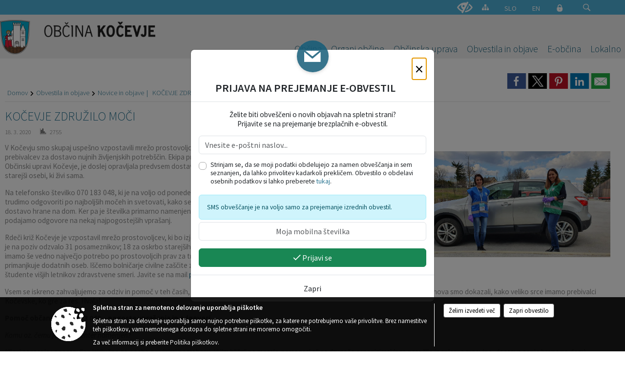

--- FILE ---
content_type: text/html; charset=utf-8
request_url: https://www.kocevje.si/objava/251278
body_size: 94228
content:



<!DOCTYPE html>
<html lang="sl">
<head prefix="og: https://ogp.me/ns#">
    <meta charset="utf-8" />
    <meta property="og:type" content="website" />
    <title>KOČEVJE ZDRUŽILO MOČI - kocevje.si</title>
    <meta property="og:title" content="KOČEVJE ZDRUŽILO MOČI - kocevje.si" />
    <meta property="fb:app_id" content="1414532895426376" />
    <meta name="copyright" content="Copyright Sigmateh, 2025. Vse pravice pridržane.">
    <meta name="author" content="E-občina">
    <meta name="description" content="V Kočevju smo skupaj uspe&amp;scaron;no vzpostavili mrežo prostovoljcev ter interventno pomoč starej&amp;scaron;im občanom in rizičnim skupinam prebivalcev za dostavo nujnih življenjskih potreb&amp;scaron;čin. Ekipa prostovoljcev za oskrbo, ki jo trenutno sestavljajo zaposleni na Občinski upravi Kočevje, je doslej opravljala predvsem dostavo zdravil osebam v izolaciji, opravljena pa je bila tudi dostava živil starej&amp;scaron;i osebi, ki živi sama.
Na telefonsko &amp;scaron;tevilko 070 183 048, ki je na voljo od..." />
    <meta property="og:description" content="V Kočevju smo skupaj uspe&amp;scaron;no vzpostavili mrežo prostovoljcev ter interventno pomoč starej&amp;scaron;im občanom in rizičnim skupinam prebivalcev za dostavo nujnih življenjskih potreb&amp;scaron;čin. Ekipa prostovoljcev za oskrbo, ki jo trenutno sestavljajo zaposleni na Občinski upravi Kočevje, je doslej opravljala predvsem dostavo zdravil osebam v izolaciji, opravljena pa je bila tudi dostava živil starej&amp;scaron;i osebi, ki živi sama.
Na telefonsko &amp;scaron;tevilko 070 183 048, ki je na voljo od..." />
    <meta name="keywords" content="novice, aktualno dogajanje, novice v regiji, obcinske novice, občinske novice, oglasna deska, dogajanje v obcini, dogajanje v občini, obcinska stran, občinska stran, novosti v obcini, novosti v občini, Kočevje, Občina Kočevje" />
    <meta name="viewport" content="width=device-width, initial-scale=1.0" />
    
    
                    <meta property="og:url" content="https://www.kocevje.si/objava/251278" />
                    <meta property="og:image" content="http://www.kocevje.si/Datoteke/Slike/Novice/251278/l_251278_1.jpg" />
                

            <link rel="shortcut icon" href="/favicons/kocevje/favicon.ico?v=7kxM7lPYPq">
        <link rel="canonical" href="https://www.kocevje.si/objava/251278" />
        <link rel="sitemap" type="application/xml" title="Sitemap" href="/sitemapxml">

    <script src="/bundles/jquerybasic?v=391"></script>

    <script src="/bundles/bootstrap?v=391"></script>


    <!--[if lte IE 9]>
        <link href="/Scripts/animateit/iefix?v=WVNPMo8DK8TNI_w7e8_RCm17J9vKRIQ26uWUHEE5Dy01" rel="stylesheet"/>

    <![endif]-->
    <link href="/Content/osnovno?v=391" rel="stylesheet"/>

    <link href="/Content/bootstrap/bootstrap.min.css?v=391" rel="stylesheet"/>


    <script type="text/javascript">
        window.addEventListener("DOMContentLoaded", function () {
            if (window.navigator.userAgent.indexOf("Trident/") > 0) {
                alert("Ker za brskanje uporabljate starejšo različico spletnega brskalnika, vse funkcionalnosti spletnega mesta morda ne bodo na voljo. Predlagamo, da namestite Microsoft EDGE, Mozilla Firefox, Google Chrome ali katerega od drugih sodobnih spletnih brskalnikov.");
            }
        });
    </script>

    <script class="structured-data-org" type="application/ld+json">
        {
        "@context":"https://schema.org",
        "@type":"Organization",
        "name":"Občina Kočevje",
        "legalName":"Občina Kočevje",
        "url":"https://www.kocevje.si",
        "logo":"https://e-obcina.si/Images/Grbi/kocevje.png",
        "contactPoint":
        {"@type":"ContactPoint","contactType":"Spletna stran Občine Kočevje","telephone":"[01 893 82 20]","email":"obcina@kocevje.si"}
        }
    </script>



        <link href="/Content/TinyMce/tinymce.min.css" rel="stylesheet" type="text/css" />

            <link href="/Content/Glave/modern5.min.css" rel="stylesheet" type="text/css" />
        <link href="/Content/Personalized/66.min.css" rel="stylesheet" type="text/css" />


    <link rel="stylesheet" href="/Fonts/eoicons/eoicons.css" />

    
    <link href="/Content/Responsive/novica?v=StFp0hTnC6woZi59JX9mogjjEoQcv0xHXfZK_LtP9O01" rel="stylesheet"/>


</head>
<body class="subpage    sl-SI">


    <div id="menu_mobile">
        <div id="header">
            <a href="#menu-left" class="eoicons eoicon-list" style="left: 0;" title="Meni - levo" aria-label="Meni - levo"></a>

            
            <a href="#menu-right" class="eoicons eoicon-user2" style="right: 0;" title="Meni - desno" aria-label="Meni - desno"></a>

        </div>

        <nav id="menu-left" role="navigation" aria-label="Glavna navigacija">
            <ul>
                        <li>
                                    <span>Občina</span>
                                                            <ul>
                                        <li>
                                                <a href="/objave/347" target="_self">Vizitka občine</a>

                                        </li>
                                        <li>
                                                <a href="/objave/175" target="_self">Predstavitev občine</a>

                                        </li>
                                        <li>
                                                <a href="/objave/187" target="_self">Simboli in grafična podoba</a>

                                        </li>
                                        <li>
                                                <a href="/objave/177" target="_self">Strateški dokumenti</a>

                                        </li>
                                        <li>
                                                <a href="/objave/191" target="_self">Občinski praznik</a>

                                        </li>
                                        <li>
                                                <a href="/objave/188" target="_self">Občinski nagrajenci</a>

                                        </li>
                                        <li>
                                                <a href="/objava/202264" target="_self">Priznanje Deklica s piščalko</a>

                                        </li>
                                        <li>
                                                <a href="/objava/202280" target="_self">Kulturna/tematska leta</a>

                                        </li>
                                        <li>
                                                <a href="/objave/48" target="_self">Krajevne skupnosti</a>

                                        </li>
                                        <li>
                                                <a href="/objave/172" target="_self">Naselja v občini</a>

                                        </li>
                                        <li>
                                                <a href="/objava/195286" target="_self">Pobratene občine</a>

                                        </li>
                                        <li>
                                                <a href="/gdpr" target="_self">Varstvo osebnih podatkov</a>

                                        </li>
                                        <li>
                                                <a href="/katalogjavnegaznacaja" target="_self">Katalog informacij javnega značaja</a>

                                        </li>
                                </ul>
                        </li>
                        <li>
                                    <span>Organi občine</span>
                                                            <ul>
                                        <li>
                                                <a href="/objave/176" target="_self">Župan občine</a>

                                        </li>
                                        <li>
                                                <a href="/objave/294" target="_self">Podžupan občine</a>

                                        </li>
                                        <li>
                                                <span>OBČINSKI SVET</span>

                                                <ul>
                                                            <li><a href="/objave/229" target="_self">Člani občinskega sveta</a></li>
                                                            <li><a href="/objave/76" target="_self">Seje občinskega sveta</a></li>
                                                            <li><a href="/objave/115?subcategory=143" target="_self">Odbori in komisije</a></li>
                                                            <li><a href="/objave/201" target="_self">Naloge in pristojnosti</a></li>
                                                </ul>
                                        </li>
                                        <li>
                                                <a href="/objava/190911" target="_self">Nadzorni odbor</a>

                                        </li>
                                        <li>
                                                <a href="/objava/201875" target="_self">Občinska volilna komisija</a>

                                        </li>
                                        <li>
                                                <a href="/objava/191307" target="_self">Svet za preventivo in vzgojo v cestnem prometu</a>

                                        </li>
                                        <li>
                                                <a href="/objava/261133" target="_self">Skupna občinska uprava Enotnost občin</a>

                                        </li>
                                        <li>
                                                <a href="/objava/195244" target="_self">Civilna zaščita</a>

                                        </li>
                                </ul>
                        </li>
                        <li>
                                    <span>Občinska uprava</span>
                                                            <ul>
                                        <li>
                                                <a href="/objave/200" target="_self">Naloge in pristojnosti</a>

                                        </li>
                                        <li>
                                                <a href="/objave/183" target="_self">Organigram zaposlenih</a>

                                        </li>
                                        <li>
                                                <a href="/objave/230" target="_self">Imenik zaposlenih</a>

                                        </li>
                                        <li>
                                                <a href="/objave/255" target="_self">Uradne ure - delovni čas</a>

                                        </li>
                                        <li>
                                                <a href="/objava/230591" target="_self">Občinska blagajna</a>

                                        </li>
                                </ul>
                        </li>
                        <li>
                                    <span>Obvestila in objave</span>
                                                            <ul>
                                        <li>
                                                <a href="/objave/58" target="_self">Javni razpisi in objave</a>

                                        </li>
                                        <li>
                                                <a href="/objave/8" target="_self">Novice in objave</a>

                                        </li>
                                        <li>
                                                <a href="/objave/43" target="_self">Koledar dogodkov</a>

                                        </li>
                                        <li>
                                                <a href="/objave/274" target="_self">Zapore cest</a>

                                        </li>
                                        <li>
                                                <a href="/objave/46" target="_self">Projekti in investicije</a>

                                        </li>
                                        <li>
                                                <a href="/objave/107" target="_self">Prostorski akti občine</a>

                                        </li>
                                        <li>
                                                <a href="/acts" target="_self">Predpisi in odloki</a>

                                        </li>
                                        <li>
                                                <a href="/objave/161" target="_self">Proračun občine</a>

                                        </li>
                                        <li>
                                                <a href="/objava/914635" target="_self">Proaktivna transparentnost</a>

                                        </li>
                                        <li>
                                                <a href="/objave/101" target="_self">Lokalne volitve</a>

                                        </li>
                                        <li>
                                                <a href="/objave/101" target="_self">Nadomestne volitve župana</a>

                                        </li>
                                        <li>
                                                <a href="/objave/101" target="_self">Naknadni referendum</a>

                                        </li>
                                </ul>
                        </li>
                        <li>
                                    <span>E-občina</span>
                                                            <ul>
                                        <li>
                                                <a href="/objave/364" target="_self">Vloge in obrazci</a>

                                        </li>
                                        <li>
                                                <a href="/objave/391" target="_self">Predlogi in pobude</a>

                                        </li>
                                        <li>
                                                <a href="/objave/404" target="_self">Vprašajte občino</a>

                                        </li>
                                        <li>
                                                <a href="/einforming" target="_self">E-obveščanje občanov</a>

                                        </li>
                                </ul>
                        </li>
                        <li>
                                    <span>Lokalno</span>
                                                            <ul>
                                        <li>
                                                <a href="/objave/63" target="_self">Občinski časopis</a>

                                        </li>
                                        <li>
                                                <a href="/objave/51" target="_self">Javni zavodi in podjetja</a>

                                        </li>
                                        <li>
                                                <a href="/objave/49" target="_self">Društva in združenja</a>

                                        </li>
                                        <li>
                                                <a href="https://www.meli-center.si/zavetisce/" target="_blank">Zavetišče za zapuščene živali</a>

                                        </li>
                                        <li>
                                                <a href="https://zakladi-kocevske.si/" target="_blank">Zakladi Kočevske</a>

                                        </li>
                                        <li>
                                                <a href="https://www.google.com/maps/d/viewer?mid=1a9N-ajuRQSOAuslVpOua0vNNsnLW8mfw&amp;ll=45.595276260184775%2C14.87403990000007&amp;z=11" target="_blank">Lokacije defibrilatorjev</a>

                                        </li>
                                        <li>
                                                <a href="/objava/737780" target="_self">Parkirišča</a>

                                        </li>
                                        <li>
                                                <a href="https://app.gis.si/kocevje/" target="_blank">Karta dostopnosti mesta Kočevje</a>

                                        </li>
                                        <li>
                                                <a href="https://odpadki.komunala-kocevje.si/ekoloski-otoki/" target="_blank">Ekološki otoki in koši</a>

                                        </li>
                                        <li>
                                                <a href="https://www.kocevje.si/objava/297201" target="_blank">Energetsko svetovanje Ensvet</a>

                                        </li>
                                        <li>
                                                <a href="https://kt-ove.si/lokacije?id=69" target="_blank">OVE - svetovalna pisarna Borzen </a>

                                        </li>
                                        <li>
                                                <a href="https://kariera.kocevje.si/" target="_blank">Karierni portal Kočevje</a>

                                        </li>
                                </ul>
                        </li>

                    <li id="mobile_languages">
                            <a  href="/Home?lang=si" style="text-align: center;">
                                <span class="flag sl-SI" title="Slovensko"></span>
                            </a>
                                                                            <a  href="/Home?lang=en" style="text-align: center;">
                                <span class="flag en-GB" title="English"></span>
                            </a>
                                                                                                                                            </li>
            </ul>
        </nav>

        <nav id="menu-right" role="navigation" aria-label="Nastavitve">
            <ul>
                    <li>
                        <a id="login-link-mobile" href="/Prijava">Prijava</a>
                        <script type="text/javascript">
                            $(function () {
                                $("#login-link-mobile").prop("href", "/prijava?ReturnUrl=" + window.location.pathname);
                            });
                        </script>
                    </li>
                    <li>
                        <a href="/Registracija">Registracija</a>
                    </li>
            </ul>
        </nav>
    </div>
    <script type="text/javascript">
        $(function () {
            $("#menu-left .mm-btn_close").removeClass("mm-btn_close").addClass("mm-btn_search");
            $("#menu-left .mm-btn_search").attr("href", "javascript:void(0);");

            $(document).on("click", "#menu-left .mm-btn_search", function () {
                $("#menu-left .mm-searchfield").submit();
            });

            $("nav#menu-left .mm-navbars_top .mm-navbar .mm-btn_search").removeAttr("aria-owns"); // brez tega je celotna stran aria-hidden=true
        })



        document.addEventListener(
            "DOMContentLoaded", () => {
            new Mmenu("nav#menu-left", {
                "offCanvas": {
                    "position": "left-front"
                },
                "theme": "dark",
                "navbar": {
                    "title": "Glavni meni"
                },
                "navbars": [
                    {
                        "position": "top",
                        "content": [
                            "searchfield"
                        ]
                    }

,{"position": "bottom","content": ["<a class='eoicons eoicon-facebook' href='https://www.facebook.com/kocevje'></a>","<a class='eoicons eoicon-phone2' href='tel:01 893 82 20'></a>","<a class='eoicons eoicon-mail' href='mailto:obcina@kocevje.si'></a>"]}                ],
                "searchfield": {
                    placeholder: "Začni iskanje...",
                    title: "Za pričetek iskanja kliknite na puščico >",
                    noResults: "",
                    add: true,
                    search: false,
                    searchIn: "#abc123"
                }
            }, {
                "searchfield": {
                    "form": {
                        action: "/search",
                        method: "get"
                    },
                    "input": {
                        type: "text",
                        name: "search_term",
                        id: "searchform"
                    },
                    "submit": true
                }
            });

            new Mmenu("nav#menu-right", {
                "offCanvas": {
                    "position": "right-front"
                },
                "theme": "dark",
                "navbar": {
                    "title": "Uporabnik"
                }
            });

            if ($("#vsebina .modal").length > 0) {
                $.each($("#vsebina .modal"), function () {
                    $(this).appendTo("body");
                });
            }
        });
    </script>
    <style type="text/css">
        .mm-navbars.mm-navbars--bottom {
            font-size: 1.5rem;
        }
    </style>
<div id="head-container" class="headstyle-modern5 d-print-none">
    <a id="jump-to-main-content" href="#maincontent" aria-label="Skok na vsebino">Skok na vsebino</a>

    <div id="top_row" class="skrij_pod_815">
        <div id="top_menu_container">
        <ul id="top_menu" class="skrij_pod_815">
            
                            <li>
                    <div class="menuItems">
                        <a class="eoicons eoicon-blind" href="#" onclick="$('#bps_control').modal('show');" title="Uporabniki z različnimi oblikami oviranosti"></a>
                    </div>
                </li>
                <li>
                    <div class="menuItems">
                        <a class="eoicons eoicon-sitemap" href="/sitemap" title="Kazalo strani"></a>
                    </div>
                </li>
                            <li>
                    <div class="menuItems">
                        <a  href="/Home?lang=si">
                            SLO
                        </a>
                    </div>
                </li>
                            <li>
                    <div class="menuItems">
                        <a  href="/Home?lang=en">
                            EN
                        </a>
                    </div>
                </li>
                                                                                                                <li>
                    <a class="eoicons eoicon-locked1" id="login-link" href="/prijava" title="Prijava"></a>
                    <script type="text/javascript">
                        $(function () {
                            $("#login-link").prop("href", "/prijava?ReturnUrl=" + window.location.pathname);
                        });
                    </script>
                </li>
            <li class="search">
                <div class="menuItems">
                    <form id="search_form" method="GET" action="/search">
                        <input aria-label="Iskane ključne besede" id="search_term" name="search_term" placeholder="ISKANJE" />
                        <span aria-label="Išči" class="eoicons eoicon-search" id="search_btn" name="search_btn" role="button"></span>
                        <span id="search_close_button">✕</span>
                    </form>
                </div>
            </li>
        </ul>
        </div>
    </div>

        
        <div id="logo_container">
            <a href="/">
                <img alt="Grb Občine Kočevje" id="logo" src="/Images/Grbi/kocevje.png" />
                    <div id="municipality_name">
                        <span class="municipality_word">
Občina                        </span>
Kočevje                                            </div>
            </a>
        </div>

<div id="top_container">        
<div id="menu_desktop">
    <div>
        <div class="MeniClass" role="navigation" aria-label="Glavna navigacija">
            <ul id="main_menu" role="menubar">
                        <li role="none">
                                <a role="menuitem" href="#" target="_self" class="menu_title" aria-haspopup="true">
                                    <span style="border-color:">Občina</span>
                                </a>
                                                            <ul role="menu" class="menu_column" style="border-left-color:;">
                                        <li role="none" class="col-md-auto px-0">
                                                <a role="menuitem" aria-haspopup="false" href="/objave/347" target="_self">Vizitka občine</a>

                                        </li>
                                        <li role="none" class="col-md-auto px-0">
                                                <a role="menuitem" aria-haspopup="false" href="/objave/175" target="_self">Predstavitev občine</a>

                                        </li>
                                        <li role="none" class="col-md-auto px-0">
                                                <a role="menuitem" aria-haspopup="false" href="/objave/187" target="_self">Simboli in grafična podoba</a>

                                        </li>
                                        <li role="none" class="col-md-auto px-0">
                                                <a role="menuitem" aria-haspopup="false" href="/objave/177" target="_self">Strateški dokumenti</a>

                                        </li>
                                        <li role="none" class="col-md-auto px-0">
                                                <a role="menuitem" aria-haspopup="false" href="/objave/191" target="_self">Občinski praznik</a>

                                        </li>
                                        <li role="none" class="col-md-auto px-0">
                                                <a role="menuitem" aria-haspopup="false" href="/objave/188" target="_self">Občinski nagrajenci</a>

                                        </li>
                                        <li role="none" class="col-md-auto px-0">
                                                <a role="menuitem" aria-haspopup="false" href="/objava/202264" target="_self">Priznanje Deklica s piščalko</a>

                                        </li>
                                        <li role="none" class="col-md-auto px-0">
                                                <a role="menuitem" aria-haspopup="false" href="/objava/202280" target="_self">Kulturna/tematska leta</a>

                                        </li>
                                        <li role="none" class="col-md-auto px-0">
                                                <a role="menuitem" aria-haspopup="false" href="/objave/48" target="_self">Krajevne skupnosti</a>

                                        </li>
                                        <li role="none" class="col-md-auto px-0">
                                                <a role="menuitem" aria-haspopup="false" href="/objave/172" target="_self">Naselja v občini</a>

                                        </li>
                                        <li role="none" class="col-md-auto px-0">
                                                <a role="menuitem" aria-haspopup="false" href="/objava/195286" target="_self">Pobratene občine</a>

                                        </li>
                                        <li role="none" class="col-md-auto px-0">
                                                <a role="menuitem" aria-haspopup="false" href="/gdpr" target="_self">Varstvo osebnih podatkov</a>

                                        </li>
                                        <li role="none" class="col-md-auto px-0">
                                                <a role="menuitem" aria-haspopup="false" href="/katalogjavnegaznacaja" target="_self">Katalog informacij javnega značaja</a>

                                        </li>
                                </ul>
                        </li>
                        <li role="none">
                                <a role="menuitem" href="#" target="_self" class="menu_title" aria-haspopup="true">
                                    <span style="border-color:">Organi občine</span>
                                </a>
                                                            <ul role="menu" class="menu_column" style="border-left-color:;">
                                        <li role="none" class="col-md-auto px-0">
                                                <a role="menuitem" aria-haspopup="false" href="/objave/176" target="_self">Župan občine</a>

                                        </li>
                                        <li role="none" class="col-md-auto px-0">
                                                <a role="menuitem" aria-haspopup="false" href="/objave/294" target="_self">Podžupan občine</a>

                                        </li>
                                        <li role="none" class="col-md-auto px-0">
                                                <a role="menuitem" aria-haspopup="true" href="#">OBČINSKI SVET</a>

                                                <ul role="menu" class="submenu">
                                                            <li role="none" class="col-md-auto px-0"><a role="menuitem" href="/objave/229" target="_self">Člani občinskega sveta</a></li>
                                                            <li role="none" class="col-md-auto px-0"><a role="menuitem" href="/objave/76" target="_self">Seje občinskega sveta</a></li>
                                                            <li role="none" class="col-md-auto px-0"><a role="menuitem" href="/objave/115?subcategory=143" target="_self">Odbori in komisije</a></li>
                                                            <li role="none" class="col-md-auto px-0"><a role="menuitem" href="/objave/201" target="_self">Naloge in pristojnosti</a></li>
                                                </ul>
                                        </li>
                                        <li role="none" class="col-md-auto px-0">
                                                <a role="menuitem" aria-haspopup="false" href="/objava/190911" target="_self">Nadzorni odbor</a>

                                        </li>
                                        <li role="none" class="col-md-auto px-0">
                                                <a role="menuitem" aria-haspopup="false" href="/objava/201875" target="_self">Občinska volilna komisija</a>

                                        </li>
                                        <li role="none" class="col-md-auto px-0">
                                                <a role="menuitem" aria-haspopup="false" href="/objava/191307" target="_self">Svet za preventivo in vzgojo v cestnem prometu</a>

                                        </li>
                                        <li role="none" class="col-md-auto px-0">
                                                <a role="menuitem" aria-haspopup="false" href="/objava/261133" target="_self">Skupna občinska uprava Enotnost občin</a>

                                        </li>
                                        <li role="none" class="col-md-auto px-0">
                                                <a role="menuitem" aria-haspopup="false" href="/objava/195244" target="_self">Civilna zaščita</a>

                                        </li>
                                </ul>
                        </li>
                        <li role="none">
                                <a role="menuitem" href="#" target="_self" class="menu_title" aria-haspopup="true">
                                    <span style="border-color:">Občinska uprava</span>
                                </a>
                                                            <ul role="menu" class="menu_column" style="border-left-color:;">
                                        <li role="none" class="col-md-auto px-0">
                                                <a role="menuitem" aria-haspopup="false" href="/objave/200" target="_self">Naloge in pristojnosti</a>

                                        </li>
                                        <li role="none" class="col-md-auto px-0">
                                                <a role="menuitem" aria-haspopup="false" href="/objave/183" target="_self">Organigram zaposlenih</a>

                                        </li>
                                        <li role="none" class="col-md-auto px-0">
                                                <a role="menuitem" aria-haspopup="false" href="/objave/230" target="_self">Imenik zaposlenih</a>

                                        </li>
                                        <li role="none" class="col-md-auto px-0">
                                                <a role="menuitem" aria-haspopup="false" href="/objave/255" target="_self">Uradne ure - delovni čas</a>

                                        </li>
                                        <li role="none" class="col-md-auto px-0">
                                                <a role="menuitem" aria-haspopup="false" href="/objava/230591" target="_self">Občinska blagajna</a>

                                        </li>
                                </ul>
                        </li>
                        <li role="none">
                                <a role="menuitem" href="#" target="_self" class="menu_title" aria-haspopup="true">
                                    <span style="border-color:">Obvestila in objave</span>
                                </a>
                                                            <ul role="menu" class="menu_column" style="border-left-color:;">
                                        <li role="none" class="col-md-auto px-0">
                                                <a role="menuitem" aria-haspopup="false" href="/objave/58" target="_self">Javni razpisi in objave</a>

                                        </li>
                                        <li role="none" class="col-md-auto px-0">
                                                <a role="menuitem" aria-haspopup="false" href="/objave/8" target="_self">Novice in objave</a>

                                        </li>
                                        <li role="none" class="col-md-auto px-0">
                                                <a role="menuitem" aria-haspopup="false" href="/objave/43" target="_self">Koledar dogodkov</a>

                                        </li>
                                        <li role="none" class="col-md-auto px-0">
                                                <a role="menuitem" aria-haspopup="false" href="/objave/274" target="_self">Zapore cest</a>

                                        </li>
                                        <li role="none" class="col-md-auto px-0">
                                                <a role="menuitem" aria-haspopup="false" href="/objave/46" target="_self">Projekti in investicije</a>

                                        </li>
                                        <li role="none" class="col-md-auto px-0">
                                                <a role="menuitem" aria-haspopup="false" href="/objave/107" target="_self">Prostorski akti občine</a>

                                        </li>
                                        <li role="none" class="col-md-auto px-0">
                                                <a role="menuitem" aria-haspopup="false" href="/acts" target="_self">Predpisi in odloki</a>

                                        </li>
                                        <li role="none" class="col-md-auto px-0">
                                                <a role="menuitem" aria-haspopup="false" href="/objave/161" target="_self">Proračun občine</a>

                                        </li>
                                        <li role="none" class="col-md-auto px-0">
                                                <a role="menuitem" aria-haspopup="false" href="/objava/914635" target="_self">Proaktivna transparentnost</a>

                                        </li>
                                        <li role="none" class="col-md-auto px-0">
                                                <a role="menuitem" aria-haspopup="false" href="/objave/101" target="_self">Lokalne volitve</a>

                                        </li>
                                        <li role="none" class="col-md-auto px-0">
                                                <a role="menuitem" aria-haspopup="false" href="/objave/101" target="_self">Nadomestne volitve župana</a>

                                        </li>
                                        <li role="none" class="col-md-auto px-0">
                                                <a role="menuitem" aria-haspopup="false" href="/objave/101" target="_self">Naknadni referendum</a>

                                        </li>
                                </ul>
                        </li>
                        <li role="none">
                                <a role="menuitem" href="#" target="_self" class="menu_title" aria-haspopup="true">
                                    <span style="border-color:">E-občina</span>
                                </a>
                                                            <ul role="menu" class="menu_column" style="border-left-color:;">
                                        <li role="none" class="col-md-auto px-0">
                                                <a role="menuitem" aria-haspopup="false" href="/objave/364" target="_self">Vloge in obrazci</a>

                                        </li>
                                        <li role="none" class="col-md-auto px-0">
                                                <a role="menuitem" aria-haspopup="false" href="/objave/391" target="_self">Predlogi in pobude</a>

                                        </li>
                                        <li role="none" class="col-md-auto px-0">
                                                <a role="menuitem" aria-haspopup="false" href="/objave/404" target="_self">Vprašajte občino</a>

                                        </li>
                                        <li role="none" class="col-md-auto px-0">
                                                <a role="menuitem" aria-haspopup="false" href="/einforming" target="_self">E-obveščanje občanov</a>

                                        </li>
                                </ul>
                        </li>
                        <li role="none">
                                <a role="menuitem" href="#" target="_self" class="menu_title" aria-haspopup="true">
                                    <span style="border-color:">Lokalno</span>
                                </a>
                                                            <ul role="menu" class="menu_column" style="border-left-color:;">
                                        <li role="none" class="col-md-auto px-0">
                                                <a role="menuitem" aria-haspopup="false" href="/objave/63" target="_self">Občinski časopis</a>

                                        </li>
                                        <li role="none" class="col-md-auto px-0">
                                                <a role="menuitem" aria-haspopup="false" href="/objave/51" target="_self">Javni zavodi in podjetja</a>

                                        </li>
                                        <li role="none" class="col-md-auto px-0">
                                                <a role="menuitem" aria-haspopup="false" href="/objave/49" target="_self">Društva in združenja</a>

                                        </li>
                                        <li role="none" class="col-md-auto px-0">
                                                <a role="menuitem" aria-haspopup="false" href="https://www.meli-center.si/zavetisce/" target="_blank">Zavetišče za zapuščene živali</a>

                                        </li>
                                        <li role="none" class="col-md-auto px-0">
                                                <a role="menuitem" aria-haspopup="false" href="https://zakladi-kocevske.si/" target="_blank">Zakladi Kočevske</a>

                                        </li>
                                        <li role="none" class="col-md-auto px-0">
                                                <a role="menuitem" aria-haspopup="false" href="https://www.google.com/maps/d/viewer?mid=1a9N-ajuRQSOAuslVpOua0vNNsnLW8mfw&amp;ll=45.595276260184775%2C14.87403990000007&amp;z=11" target="_blank">Lokacije defibrilatorjev</a>

                                        </li>
                                        <li role="none" class="col-md-auto px-0">
                                                <a role="menuitem" aria-haspopup="false" href="/objava/737780" target="_self">Parkirišča</a>

                                        </li>
                                        <li role="none" class="col-md-auto px-0">
                                                <a role="menuitem" aria-haspopup="false" href="https://app.gis.si/kocevje/" target="_blank">Karta dostopnosti mesta Kočevje</a>

                                        </li>
                                        <li role="none" class="col-md-auto px-0">
                                                <a role="menuitem" aria-haspopup="false" href="https://odpadki.komunala-kocevje.si/ekoloski-otoki/" target="_blank">Ekološki otoki in koši</a>

                                        </li>
                                        <li role="none" class="col-md-auto px-0">
                                                <a role="menuitem" aria-haspopup="false" href="https://www.kocevje.si/objava/297201" target="_blank">Energetsko svetovanje Ensvet</a>

                                        </li>
                                        <li role="none" class="col-md-auto px-0">
                                                <a role="menuitem" aria-haspopup="false" href="https://kt-ove.si/lokacije?id=69" target="_blank">OVE - svetovalna pisarna Borzen </a>

                                        </li>
                                        <li role="none" class="col-md-auto px-0">
                                                <a role="menuitem" aria-haspopup="false" href="https://kariera.kocevje.si/" target="_blank">Karierni portal Kočevje</a>

                                        </li>
                                </ul>
                        </li>
            </ul>
        </div>
    </div>
</div>


    </div>

</div>

<script type="text/javascript">
    function toggleSearchInput() {
        if ($('.search .menuItems #search_term').width() > 0) {
            $('.search .menuItems #search_term').removeClass("active");
            $('.search .menuItems #search_btn').removeClass("active");
            $('.search .menuItems #search_close_button').removeClass("active");
        } else {
            $('.search .menuItems #search_term').focus();
            $('.search .menuItems #search_term').addClass("active");
            $('.search .menuItems #search_btn').addClass("active");
            $('.search .menuItems #search_close_button').addClass("active");
        }
        $('#top_menu_container #top_menu li:not(.search)').fadeToggle(800);
    }

    $(document).on("click", ".search .menuItems #search_btn", function () {
        if ($('.search .menuItems #search_term').width() > 0) {
            $(".search .menuItems #search_form").submit();
        } else {
            toggleSearchInput();
        }
    });

    $(document).on("click", ".search .menuItems #search_close_button", function () {
        toggleSearchInput();
    });

    $(function () {
        if ($('#top_container #main_menu ul').length > 0) {
            new Menubar($('#top_container #main_menu').get(0)).init();
        }

        if ($(window).width() < 815) {
            $("#menu_mobile").show();
        }

    });

    $(window).resize(function () {
        if ($(window).width() < 815) {
            $("#menu_mobile").show();
        } else {
            $("#menu_mobile").hide();
        }
    });
</script>

        <link href="/Content/Stili/osnovni3.min.css" rel="stylesheet" type="text/css" />

        <div id="top_section_title_container">
              
        </div>
    


    <div id="sidebar">



            <div id="bps-popup" class="skrij_nad_815 d-print-none">
                <div>
                    <a href="#" onclick="$('#bps_control').modal('show');" class="eoicons eoicon-eye" title="Uporabniki z različnimi oblikami oviranosti"></a>
                </div>
            </div>
    </div>
    <div id="vsebina" data-id="251278">
            <div id="middle-column" class=" " role="main">
                <a name="maincontent"></a>
                




    <div class="spodnja_crta osrednji_vsebina" style="overflow: visible;">
        

<div class="social_row d-print-none">
    <div class="social-group">
        <div class="title">Deli s prijatelji</div>
        <div class="plugins">
            <button type="button" class="social-facebook image-effect-1" role="link" title="Deli na omrežju Facebook" onclick="window.open('http://www.facebook.com/sharer.php?u=https://www.kocevje.si/objava/251278', 'mywin' ,'left=50,top=50,width=600,height=350,toolbar=0'); return false;"></button>
            <button type="button" class="social-x image-effect-1" role="link" title="Deli na omrežju Twitter" onclick="window.open('https://twitter.com/intent/tweet?text=KOČEVJE ZDRUŽILO MOČI - kocevje.si&amp;url=https://www.kocevje.si/objava/251278;via=E-obcina.si', 'mywin' ,'left=50,top=50,width=600,height=350,toolbar=0'); return false;"></button>
            <button type="button" class="social-pinterest image-effect-1" role="link" title="Deli na omrežju Pinterest" onclick="window.open('http://pinterest.com/pin/create/button/?url=https://www.kocevje.si/objava/251278&amp;media=https://www.e-obcina.si/Datoteke/Slike/Novice/251278/l_251278_1.jpg', 'mywin' ,'left=50,top=50,width=600,height=350,toolbar=0'); return false;"></button>
            <button type="button" class="social-linkedin image-effect-1" role="link" title="Deli na omrežju LinkedIn" onclick="window.open('http://www.linkedin.com/shareArticle?mini=true&url=https://www.kocevje.si/objava/251278&amp;media=https://www.e-obcina.si/Datoteke/Slike/Novice/251278/l_251278_1.jpg', 'mywin' ,'left=50,top=50,width=600,height=350,toolbar=0'); return false;"></button>
            <button type="button" class="social-mail image-effect-1" role="link" title="Pošlji po e-pošti" onclick="window.open('mailto:?subject=KOČEVJE ZDRUŽILO MOČI - kocevje.si&body=https://www.kocevje.si/objava/251278&amp;');"></button>
        </div>
    </div>
</div><input id="current_content_id" name="current_content_id" type="hidden" value="8816" /><div id="current-location" class="d-print-none colored_links">
    <div>
        <a style="overflow: hidden; display: inline-block;" href="/">Domov</a>
 <span style="overflow: hidden;">Obvestila in objave</span> <a style="overflow: hidden; display: inline-block;" href="/objave/8">Novice in objave</a>         <span id="current-location-title" class="odreziTekstDodajTriPike">KOČEVJE ZDRUŽILO MOČI</span>    </div>
</div>
    <h1 id="main_title">

KOČEVJE ZDRUŽILO MOČI    </h1>




            <div id="short_info">
                    <span style="padding-right: 15px;"><span class="emunicipality-calendar-icon emunicipality-calendar-icon-md" data-bs-toggle="tooltip" title="Datum objave"></span>18. 3. 2020</span>
                                                    <span style="padding-right: 15px;"><span class="eoicons eoicon-graph" data-bs-toggle="tooltip" title="Število ogledov (podatek se osveži vsakih 15 minut)"></span>2755</span>
            </div>



        <ul class="main-post-tabs nav nav-tabs mt-3" style="clear: left; display: none;">
                        <li class="nav-item">
                <a class="nav-link active" data-id="category_default" data-bs-toggle="tab" href="#category_default">
Osnovni podatki                </a>
            </li>
                    </ul>

        <input id="current_page" name="current_page" type="hidden" value="1" />
        <input id="current_tab" name="current_tab" type="hidden" value="" />

        <div class="tab-content" style="clear: left;">
            <div id="category_default" class="tab-pane active">
                



<div class="details_category_8" style="margin-top: 15px; clear: both;">
                    <div id="cover_image" style="float: right;">
                    <figcaption itemprop="caption description">
                        <a href="/Datoteke/Slike/Novice/251278/l_251278_1.jpg" rel="picture[gallery]" class="image-container">
                            <img alt="" aria-hidden="true" src="/Datoteke/Slike/Novice/251278/l_251278_1.jpg" style="max-width: 400px; padding: 0 0 15px 15px;" />
                        </a>
                    </figcaption>
                </div>





<script type="text/javascript">
    $(function () {
        $('.podrobnosti').filter(function () {
            return $.trim($(this).text()).length == 0;
        }).remove();
    });
</script>
            <div style="">
                
                    <div class="opis obogatena_vsebina colored_links">
                        
                        <p>V Kočevju smo skupaj uspe&scaron;no vzpostavili mrežo prostovoljcev ter interventno pomoč starej&scaron;im občanom in rizičnim skupinam prebivalcev za dostavo nujnih življenjskih potreb&scaron;čin. Ekipa prostovoljcev za oskrbo, ki jo trenutno sestavljajo zaposleni na Občinski upravi Kočevje, je doslej opravljala predvsem dostavo zdravil osebam v izolaciji, opravljena pa je bila tudi dostava živil starej&scaron;i osebi, ki živi sama.</p>
<p>Na telefonsko &scaron;tevilko&nbsp;070 183 048, ki je na voljo od ponedeljka do petka, med 8. in 12. uro, smo prejeli že ogromno klicev. Vsem se trudimo odgovoriti po najbolj&scaron;ih močeh in svetovati, kako se lahko organizirajo sami in izkoristijo na primer spletne trgovine ter dostavo hrane na dom. Ker pa je &scaron;tevilka primarno namenjena oskrbi starej&scaron;ih in oseb v samoizolaciji, v nadaljevanju tudi podajamo odgovore na nekaj najpogostej&scaron;ih vpra&scaron;anj.</p>
<p>Rdeči križ Kočevje je vzpostavil mrežo prostovoljcev, ki bo izjemnega pomena, v kolikor se razmere v bodoče poslab&scaron;ajo. Doslej se je na poziv odzvalo 31 posameznikov; 18 za oskrbo starej&scaron;ih, 8 za pomoč na triažni točki ZD in 5 za varstvo otrok. Trenutno imamo &scaron;e vedno največjo potrebo po prostovoljcih prav za triažno točko, saj so vsi prostovoljci že razporejeni na delo in nam primanjkuje dodatnih oseb. I&scaron;čemo bolničarje civilne za&scaron;čite z opravljenim 70-urnim tečajem prve pomoči ter polnoletne dijake in &scaron;tudente vi&scaron;jih letnikov zdravstvene smeri. Javite se na mail <a href="mailto:prostovoljci.kocevje@gmail.com">prostovoljci.kocevje@gmail.com</a>.</p>
<p>Vsem se iskreno zahvaljujemo za odziv in pomoč v teh časih, ko lahko s skupnimi močni, povezovanjem in sodelovanjem, naredimo največ. Znova smo dokazali, kako veliko srce imamo prebivalci Kočevske, ko gre za res. Hvala!</p>
<p><b>Pomoč občanom </b><b>070 183 048 &ndash; pogosta vpra&scaron;anja in odgovori</b></p>
<p><i>Komu oz. čemu je klicni center namenjen?</i></p>
<p>Klicni center je vzpostavljen izključno za osebe z nujnimi potrebami, ki jim bližnji ne morejo pomagati ali se drugače organizirati (npr. naročilo iz spletne trgovine, dostava tople hrane na dom).</p>
<p><i>Na kak&scaron;en način deluje oskrba s hrano na domu?</i></p>
<p>Na voljo za izbiro so trije različni paketi (hladni paket, suhi paket in higenski paket), ki jih pripravlja Mercator, prostovoljec pa prevzame v skladi&scaron;ču. S tem se zagotovi večjo varnost pred okužbo tako za prostovoljce kot oskrbovane osebe. Paket se plača po položnici, ki jo izda Komunala Kočevje. Prosimo, da se zato upo&scaron;teva navodila klicnega centra in se predloži vse potrebne podatke.</p>
<p><i>Kako dostavljamo zdravila?</i></p>
<p>Dostavlja se le zdravila brez doplačila. Zdravila prostovoljec v skladi&scaron;ču lekarne prevzame na podlagi predhodno poslanih podatkov klicatelja in jih dostavi brez osebnega kontakta.</p>
<p><i>Kako je z oskrbo socialno ogroženih? </i></p>
<p>Redne delitve pomoči hrane se zaradi ukrepov začasno ne izvaja. V izrednih situacijah se prevzem dogovori z RK Kočevje.</p>
                    </div>

            </div>
            <div style="">
                

<div class="priloge">
</div>
            </div>
            <div style="">
                



<div class="gallery gallery_big">
                    <div class="category">
                        <div class="title">Fotogalerija</div>
                        <div class="pictures">
                                <a rel="picture[gallery]" title="20200318_131006" href="/Files/Gallery/66/178192/l_23397620200318_131006.jpg">
                                    <div class="coverBackgroundImage" style="background-image: url('/Files/Gallery/66/178192/m_23397620200318_131006.jpg');"></div>
                                </a>
                                <a rel="picture[gallery]" title="PROSTOVOLJEC" href="/Files/Gallery/66/178192/l_233977PROSTOVOLJEC.jpg">
                                    <div class="coverBackgroundImage" style="background-image: url('/Files/Gallery/66/178192/m_233977PROSTOVOLJEC.jpg');"></div>
                                </a>
                                <a rel="picture[gallery]" title="20200318_124031" href="/Files/Gallery/66/178192/l_23397820200318_124031.jpg">
                                    <div class="coverBackgroundImage" style="background-image: url('/Files/Gallery/66/178192/m_23397820200318_124031.jpg');"></div>
                                </a>
                                <a rel="picture[gallery]" title="20200318_124147" href="/Files/Gallery/66/178192/l_23397920200318_124147.jpg">
                                    <div class="coverBackgroundImage" style="background-image: url('/Files/Gallery/66/178192/m_23397920200318_124147.jpg');"></div>
                                </a>
                        </div>
                    </div>

</div>
            </div>
            <div style="">
                

<div class="priloge">
</div>
            </div>



    

    



    



                <h2 class="related-posts-title" style="margin-top: 20px;">Povezane objave</h2>
        <div class="row m-0 relatedposts">
                <div class="card-group col-sm-3 mb-3">
                    <a target="_self" href="/post/251615" class="card">
                        <div class="card-img-top" style="background-image: url('/Datoteke/Slike/Novice/251615/m_251615_1.jpg'); background-repeat: no-repeat; background-size: contain; background-position-x: center;"></div>

                        <div class="card-body">
                            <h5 class="card-title color1 ellipsis mt-0">NUJNA OSKRBA OBČANOV - PAKETI ŽIVIL IN HIGIENSKIH POTREBŠČIN</h5>
                                <p class="card-text"><span class="eoicons eoicon-time1"></span>19. 03. 2020</p>
                        </div>
                    </a>
                </div>
        </div>

    

    

</div>


<link href="/Content/prettyphoto?v=Ni9Ui5ITfpqR7CsZ3wLjkofZnACGbCMJpy2-Ah50X4A1" rel="stylesheet"/>

<script src="/bundles/prettyphoto?v=nOAa94hOdnOlTveHTEXlwqH1mFhaoTAWhY6beQyUerU1"></script>


<script type="text/javascript">
    $(function() {
        $("a[rel^='picture']").magnificPopup({type:'image', gallery: { enabled: true } });
    });
</script>
            </div>
                    </div>
    </div>


<script type="text/javascript">
    $(function () {
        $(".main-post-tabs").each(function () {
            if ($(this).find('> li').length > 1) {
                $(this).css("display", "flex");
            }
        });

        initBootstrapTooltips();

        var hash = window.location.hash.substr(1);
        if (hash != "") {
            $('.nav-tabs a[href="#' + hash + '"]').tab('show');
        }

        $("body").addClass("single_post");
    });

    $('.main-post-tabs a').click(function (e) {
        if ($(this).data("id").substring(0, 8) == "category") {
            $("#current_tab").val($(this).data("id").substring(8));
            window.location.hash = $(this).data("id"); // spremenimo hash v url-ju zaradi povratka na isto stran (npr. iz seje komisije nazaj na komisijo)
            $('html, body').animate({ scrollTop: '0px' }, 300);
        }
    });

    function UpdateList() {
        $('.main-post-tabs a[href="#category' + ($("#current_tab").val() != '' ? $("#current_tab").val() : 0) + '"]').tab('show');
        $("#category" + ($("#current_tab").val() != '' ? $("#current_tab").val() : 0)).html('<div class="loading_svg_1"></div>');
        $.ajax({
            url: "/GetPosts",
            type: "POST",
            cache: false,
            data: {
                page: $("#current_page").val(),
                related_post_id: 251278,
                eo_id: 66,
                municipality_id: 66,
                category_id: $("#current_tab").val()
            },
            success: function (response) {
                $("#category" + ($("#current_tab").val() != '' ? $("#current_tab").val() : 0)).html(response);
            }
        });
    }

    
</script>
            </div>
            <div id="side-menu">

            </div>


            <div id="bps_control" class="modal fade" tabindex="-1" role="dialog" aria-hidden="true">
                <div class="modal-dialog modal-lg">
                    <div class="modal-content">
                        <div class="modal-header">
                            <div class="modal-title">Dostopnost za uporabnike z različnimi oblikami oviranosti</div>
                            <button type="button" class="btn-close" data-bs-dismiss="modal" style="background-color: #FFF; border: 0; font-size: 2.5em;" title="Zapri" autofocus>&times;</button>
                        </div>
                        <div class="modal-body printable-area">
                            <h2 style="font-weight: 600; font-size: 1.2rem; margin-top: 10px;">Velikost pisave</h2>
                            <div id="fontsize_select">
                                <a href="javascript:void(0);" id="fontsize_btn_minus" tabindex="0" class="fontsize_btn btn-custombgcolor" style="font-size: 17px !important;" onclick="zoom_page(-2);">Pomanjšaj (-)</a>
                                <a href="javascript:void(0);" id="fontsize_btn_reset" tabindex="0" class="fontsize_btn btn-custombgcolor" style="font-size: 17px !important;" onclick="zoom_page(0); display: none;">Ponastavi / privzeta velikost Ponastavi / privzeta velikost</a>
                                <a href="javascript:void(0);" id="fontsize_btn_plus" tabindex="0" class="fontsize_btn btn-custombgcolor" style="font-size: 17px !important;" onclick="zoom_page(2);">Povečaj (+)</a>
                            </div>
                            <h2 style="font-weight: 600; font-size: 1.2rem; margin-top: 30px;">Barvna shema</h2>
                            <div style="font-size: 1.05rem;">Spletna stran naj bo prikazana v naslednji barvni shemi:</div>
                            <div id="colorscheme_select" style="overflow: auto; margin-bottom: 25px;">
                                <a href="javascript:void(0);" onclick="location.href=window.location.pathname + '?viewmode=kw'" class="selector" style="background-color: #FFF; color: #000;">Črno na belem</a>
                                <a href="javascript:void(0);" onclick="location.href=window.location.pathname + '?viewmode=kb'" class="selector" style="background-color: #F5F5DD;">Črno na bež</a>
                                <a href="javascript:void(0);" onclick="location.href=window.location.pathname + '?viewmode=yb'" class="selector" style="background-color: #030E88; color: #FEE633;">Rumeno na modrem</a>
                                <a href="javascript:void(0);" onclick="location.href=window.location.pathname + '?viewmode=by'" class="selector" style="background-color: #FEE633; color: #030E88;">Modro na rumenem</a>
                                <a href="javascript:void(0);" onclick="location.href=window.location.pathname + '?viewmode=wk'" class="selector" style="background-color: #000; color: #FFF;">Belo na črnem</a>
                                <a href="javascript:void(0);" onclick="location.href=window.location.pathname + '?viewmode=gk'" class="selector" style="background-color: #000; color: #29FD2F;">Zeleno na črnem</a>
                                <a href="javascript:void(0);" onclick="location.href=window.location.pathname + '?viewmode=yk'" class="selector" style="background-color: #000; color: #FEE633;">Rumeno na črnem</a>
                                <a href="javascript:void(0);" onclick="location.href=window.location.pathname + '?viewmode=tk'" class="selector" style="background-color: #000; color: #00f0ff;">Turkizno na črnem</a>
                            </div>
                            <h2 style="font-weight: 600; font-size: 1.2rem; margin-top: 30px;">Pravna podlaga</h2>
                            <div class="colored_links" style="margin-bottom: 20px; font-size: .85rem;">
                                Zakon o dostopnosti spletišč in mobilnih aplikacij (ZDSMA), ureja ukrepe za zagotovitev dostopnosti spletišč in mobilnih aplikacij zavezancev po tem zakonu za vse uporabnike, zlasti za uporabnike z različnimi oblikami oviranosti. Ta zakon se uporablja za državne organe, organe samoupravnih lokalnih skupnosti in osebe javnega prava
                                <br />
                                <br />
                                Na trenutni spletni strani so izvedene potrebne prilagoditve spletne strani, ki so jo zavezanci po ZDMSA dolžni urediti v roku do 23. septembra 2020.<br />Povezava do ZDSMA: <a href="http://www.pisrs.si/Pis.web/pregledPredpisa?sop=2018-01-1351" target="_blank">http://www.pisrs.si/Pis.web/pregledPredpisa?sop=2018-01-1351</a>.
                            </div>
                            <div id="additionalinfo_select">
                                <a href="/sitemap" class="additionalinfo_btn btn-custombgcolor" style="font-size: 17px !important;">
                                    <span class="eoicons eoicon-sitemap"></span>
                                    Kazalo strani
                                </a>
                                <a href="/objave/332" class="additionalinfo_btn btn-custombgcolor" style="font-size: 17px !important;">
                                    <span class="eoicons eoicon-basicdocument"></span>
                                    Izjava o dostopnosti (ZDSMA)
                                </a>
                            </div>
                        </div>
                    </div>
                </div>
            </div>

            <div id="einforming-popup" class="modal fade" tabindex="-1" role="dialog" aria-hidden="true">
                <div class="modal-dialog modal-md modal-dialog-centered">
                    <div class="modal-content">
                        <div class="modal-header pb-0 d-block">
                            <div class="header-icon eoicons eoicon-mail color1_85transparency"></div>
                            <button type="button" onclick="hideEinformingPopup();" class="header-close close" data-bs-dismiss="modal" title="Zapri" autofocus>&times;</button>
                            <div class="modal-title align-center">PRIJAVA NA PREJEMANJE E-OBVESTIL</div>
                        </div>
                            <div class="modal-body printable-area">
                                <div class="text-center" style="font-size: .95rem;">
                                    Želite biti obveščeni o novih objavah na spletni strani?
                                </div>
                                <div class="text-center" style="font-size: .95rem;">
                                    Prijavite se na prejemanje brezplačnih e-obvestil.
                                </div>
                                <form>
                                    <div class="mb-3">
                                        <input type="email" id="einforming-email" placeholder="Vnesite e-poštni naslov..." title="E-poštni naslov" class="form-control">
                                    </div>
                                    <div class="col-md-12 mb-2 colored_links">
                                        <div class="custom-control custom-checkbox">
                                            <input class="custom-control-input" type="checkbox" name="einforming_GDPR_agree" id="einforming_GDPR_agree" aria-label="Strinjam se, da se moji podatki obdelujejo za namen obveščanja in sem seznanjen, da lahko privolitev kadarkoli prekličem. Obvestilo o obdelavi osebnih podatkov si lahko preberete tukaj." value="true" />
                                            <label class="custom-control-label" for="einforming_GDPR_agree"><span style="display: block; position: relative; top: -3px;">Strinjam se, da se moji podatki obdelujejo za namen obveščanja in sem seznanjen, da lahko privolitev kadarkoli prekličem. Obvestilo o obdelavi osebnih podatkov si lahko preberete <a href="javascript:void(0);" onclick="ShowEinformingGdprPopup();">tukaj</a>.</span></label>
                                        </div>
                                    </div>
                                        <div class="row">
                                            <div class="mb-3 col-md-12">
                                                <div class="alert alert-info mb-0 mt-2">SMS obveščanje je na voljo samo za prejemanje izrednih obvestil.</div>
                                                <div style="padding-top: 5px;">
                                                    <input aria-label="Moja mobilna številka" class="form-control" id="einforming-sms" name="einforming-sms" style="text-align: center;" type="text" placeholder="Moja mobilna številka">
                                                </div>
                                            </div>
                                        </div>
                                    <button type="submit" class="btn btn-success sm-right-margin w-100" title="Prijavi se">
                                        <span class="eoicons eoicon-ok" aria-hidden="true"></span> <span class="textvalue">Prijavi se</span>
                                    </button>
                                </form>
                            </div>
                        <div class="modal-footer py-1">
                            <button type="button" data-bs-dismiss="modal" onclick="hideEinformingPopup();" class="close_form btn btn-link sm-right-margin" style="color: #222;" title="Zapri">
                                Zapri
                            </button>
                        </div>
                    </div>
                </div>

                <script type="text/javascript">
                    $(document).on("submit", "#einforming-popup form", function (e) {
                        e.preventDefault();

                        if ($("#einforming_GDPR_agree").is(":checked") == false) {
                            alert("Za prijavo na prejemanje e-obvestil je potrebno podati soglasje za obdelavo osebnih podatkov!");
                        }
                        else {
                            if (isValidEmailAddress($(this).find("#einforming-email").val()) && $(this).find("#einforming-sms").val().length == 0) {
                                hideEinformingPopup();
                                window.location.href = '/einforming?email=' + $(this).find("#einforming-email").val() + '&email=' + $(this).find("#einforming-email").val() + '&gdprAccepted=true';
                            }
                            else if (!isValidEmailAddress($(this).find("#einforming-email").val()) && (typeof $(this).find("#einforming-sms").val() !== 'undefined' && $(this).find("#einforming-sms").val().length >= 9)) {
                                hideEinformingPopup();
                                window.location.href = '/einforming?sms=' + $(this).find("#einforming-sms").val() + '&gdprAccepted=true';
                            }
                            else if (isValidEmailAddress($(this).find("#einforming-email").val()) && (typeof $(this).find("#einforming-sms").val() !== 'undefined' && $(this).find("#einforming-sms").val().length >= 9)) {
                                hideEinformingPopup();
                                window.location.href = '/einforming?email=' + $(this).find("#einforming-email").val() + '&sms=' + $(this).find("#einforming-sms").val() + '&gdprAccepted=true';
                            }
                            else
                            {
                                alert("Vpisati je potrebno veljaven e-poštni naslov!")
                            }
                        }
                    });

                    $(function () {
                        if (checkEinformingPopupStatus() == false) {
                            $("#einforming-popup").modal("show");
                        }
                    });

                    function ShowEinformingGdprPopup() {
                        $("#general_modal").modal("show");
                        $("#general_modal .modal-title").html("Obvestilo posameznikom po 13. členu splošne uredbe o varstvu osebnih podatkov (GDPR) glede obdelave osebnih podatkov");
                        $("#general_modal .modal-body").html('<div class="loading_svg_1"></div>');

                        $.ajax({
                            url: "/eInforming/PrivacyAgreement",
                            type: 'POST',
                            async: false,
                            success: function (response) {
                                $("#general_modal .modal-footer .submit_modal_form").hide();
                                $("#general_modal .modal-body").html(response);
                                $("#general_modal .modal-body #privacy_agreement").hide();
                            },
                            error: function () {
                                alert("Pri obdelavi zahteve je prišlo do napake.");
                            }
                        });
                    }
                </script>
            </div>

        <div id="general_modal" class="modal fade" tabindex="-1" role="dialog" aria-hidden="true">
            <div class="modal-dialog modal-lg">
                <div class="modal-content">
                    <div class="modal-header">
                        <div class="modal-title"></div>
                        <button type="button" class="btn-close" data-bs-dismiss="modal" style="background-color: #FFF; border: 0; font-size: 2.5em;" title="Zapri" autofocus>&times;</button>
                    </div>
                    <div class="modal-body printable-area"></div>
                    <div class="modal-footer">
                        <button type="button" data-bs-dismiss="modal" class="close_form btn btn-danger sm-right-margin" title="Zapri">
                            <span class="eoicons eoicon-close" aria-hidden="true"></span> Zapri
                        </button>
                        <button type="button" data-bs-dismiss="modal" class="cancel_form btn btn-danger sm-right-margin" title="Prekliči" style="display: none;">
                            <span class="eoicons eoicon-close" aria-hidden="true"></span> Prekliči
                        </button>
                        <button type="button" class="submit_modal_form btn btn-success sm-right-margin" title="Shrani in zapri" style="display: none;">
                            <span class="eoicons eoicon-ok" aria-hidden="true"></span> <span class="textvalue">Shrani in zapri</span>
                        </button>
                        <button type="button" class="send_form btn btn-success sm-right-margin" title="Pošlji" style="display: none;">
                            <span class="eoicons eoicon-ok" aria-hidden="true"></span> Pošlji
                        </button>
                    </div>
                </div>
            </div>
        </div>

        <div id="general2_modal" class="modal fade" tabindex="-1" role="dialog" aria-hidden="true">
            <div class="modal-dialog modal-lg">
                <div class="modal-content">
                    <div class="modal-header">
                        <div class="modal-title"></div>
                        <button type="button" class="btn-close" data-bs-dismiss="modal" style="background-color: #FFF; border: 0; font-size: 2.5em;" title="Zapri" autofocus>&times;</button>
                    </div>
                    <div class="modal-body printable-area">
                        <div id="modal-content"></div>
                    </div>
                    <div class="modal-footer">
                        <button type="button" data-bs-dismiss="modal" class="close_form btn btn-danger sm-right-margin" title="Zapri">
                            <span class="eoicons eoicon-close" aria-hidden="true"></span> Zapri
                        </button>
                        <button type="button" data-bs-dismiss="modal" class="cancel_form btn btn-danger sm-right-margin" title="Prekliči" style="display: none;">
                            <span class="eoicons eoicon-close" aria-hidden="true"></span> Prekliči
                        </button>
                        <button type="button" class="submit_modal_form btn btn-success sm-right-margin" title="Shrani in zapri" style="display: none;">
                            <span class="eoicons eoicon-ok" aria-hidden="true"></span> <span class="textvalue">Shrani in zapri</span>
                        </button>
                        <button type="button" class="send_form btn btn-success sm-right-margin" title="Pošlji" style="display: none;">
                            <span class="eoicons eoicon-ok" aria-hidden="true"></span> Pošlji
                        </button>
                    </div>
                </div>
            </div>
        </div>
    </div>


    




    <div id="footer_container" class="d-print-none" role="contentinfo">
        <div id="footer3_links">
                            <a id="jump-to-links" onclick="$('#footer_container .carousel').carousel('dispose');" href="#footerlinks" aria-label="Ustavi animacijo povezav in se premakni na seznam povezav">Ustavi animacijo povezav in se premakni na seznam povezav</a>
                <div id="footerlinks" class="rotating_links_advanced">
                    

<a class="btn-floating float-start color1_85transparency" href="#carousel9504" title="Premakni levo" role="button" data-bs-slide="prev" style="left: -55px;">
    <i class="eoicons eoicon-arrow_left" role="button"></i>
</a>
<div id="carousel9504" class="carousel slide" data-bs-ride="carousel">
    <div class="row carousel-inner">

            <div class="carousel-item active" role="listitem">
                <div class="col-md-3">
                    <a href="https://www.mladi-in-obcina.si/mladim-prijazne-obcine/" target="_blank" title="Mladim prijazna občina" class="vertical-align" style="height: 90px;">
                        <img class="" src="[data-uri]" />
                    </a>
                </div>
            </div>
            <div class="carousel-item " role="listitem">
                <div class="col-md-3">
                    <a href="https://www.prostovoljstvo.org/aktivnosti/prostovoljski-dogodki/priznanja-nagrade-natecaji" target="_blank" title="Prostovoljstvu prijazno mesto" class="vertical-align" style="height: 90px;">
                        <img class="" src="[data-uri]" />
                    </a>
                </div>
            </div>
            <div class="carousel-item " role="listitem">
                <div class="col-md-3">
                    <a href="https://www.zdis.si/projekt-obcina-po-meri-invalidov/prejemniki-listine" target="_blank" title="Občina po meri invalidov" class="vertical-align" style="height: 90px;">
                        <img class="" src="[data-uri]" />
                    </a>
                </div>
            </div>
            <div class="carousel-item " role="listitem">
                <div class="col-md-3">
                    <a href="/katalogjavnegaznacaja" target="_self" title="Katalog informacij javnega značaja" class="vertical-align" style="height: 90px;">
                        <img class="" src="[data-uri]" />
                    </a>
                </div>
            </div>
    </div>
</div>
<a class="btn-floating float-end color1_85transparency" href="#carousel9504" title="Premakni desno" role="button" data-bs-slide="next" style="right: -55px;">
    <i class="eoicons eoicon-arrow_right" role="button"></i>
</a>

<script type="text/javascript">
    let items9504 = document.querySelectorAll('#carousel9504 .carousel-item');

    items9504.forEach((el) => {
        const minPerSlide = 4;

        let next = el.nextElementSibling
        for (var i = 1; i < minPerSlide; i++) {
            if (!next) {
                // wrap carousel by using first child
                next = items9504[0]
            }
            let cloneChild = next.cloneNode(true)
            el.appendChild(cloneChild.children[0])
            next = next.nextElementSibling
        }
    });

    $(function () {
        $("#carousel9504").swipe({
            swipe: function (event, direction, distance, duration, fingerCount, fingerData) {
                if (direction == 'left') $(this).carousel('next');
                if (direction == 'right') $(this).carousel('prev');
            },
            allowPageScroll: "vertical"
        });
    });
</script>

<style type="text/css">
    /* medium and up screens */
    @media (min-width: 768px) {
        #carousel9504 .carousel-inner .carousel-item-end.active,
        #carousel9504 .carousel-inner .carousel-item-next {
            transform: translateX(25%) !important;
        }

        #carousel9504 .carousel-inner .carousel-item-start.active,
        #carousel9504 .carousel-inner .carousel-item-prev {
            transform: translateX(-25%) !important;
        }
    }

    #carousel9504 .carousel-inner .carousel-item-end,
    #carousel9504 .carousel-inner .carousel-item-start {
        transform: translateX(0) !important;
    }
</style>
                </div>
        </div>



        <div id="footer3">
            <a class="d-block" id="scrollToTop" title="Na vrh strani" onclick="$('html, body').animate({scrollTop: '0px'}, 300);">
                <span class="eoicons eoicon-arrow2_up" aria-hidden="true"></span>
            </a>


            <div id="vsebinaNoge" class="row">
                <div class="mb-3 col-md hitrePovezave">
                    <div class="naslov"><a href="/imenik" style="text-transform: uppercase;">Kontakt</a></div>
                    <div class="podroben_seznam">
                        <div style="white-space: nowrap;">
                            <span class="eoicons eoicon-location" style="margin-right: 10px;"></span>
                            <span style="display: inline-block;">
                                Občina Kočevje
                                <br />
Ljubljanska cesta 26                                    <br />
1330 Kočevje                            </span>
                        </div>
                                <div>
                                    <span class="eoicons eoicon-phone2" style="margin-right: 10px;"></span> <a href="tel:01 893 82 20">01 893 82 20</a>
                                </div>

                                                    <div>
                                <span class="eoicons eoicon-printfax" style="margin-right: 10px;"></span> <a href="tel:01 893 82 30">01 893 82 30</a><br />
                            </div>
                                                    <div>
                                <span class="eoicons eoicon-mail" style="margin-right: 10px;"></span> <span><a style="line-height: normal;" href="mailto:obcina@kocevje.si">obcina@kocevje.si</a></span>
                            </div>
                    </div>
                </div>
                    <div class="mb-3 col-md hitrePovezave">
                        <div class="naslov"><a href="/objave/255" style="text-transform: uppercase;">Uradne ure</a></div>
                        <div class="podroben_seznam workinghours_footer">
                                    <div style="font-weight: 600; white-space: nowrap;">Uradne ure - za stranke</div>
                                <div style="margin-bottom: 15px;">
                                        <div>
                                            <span class="day">Ponedeljek:</span>


                                            <span class="hours">
 8.00 - 10.00, 11.00 - 12.00                                            </span>
                                        </div>
                                        <div>
                                            <span class="day">Sreda:</span>


                                            <span class="hours">
 9.00 - 12.00, 13.00 - 17.00                                            </span>
                                        </div>
                                        <div>
                                            <span class="day">Petek:</span>


                                            <span class="hours">
 8.00 - 10.00, 11.00 - 12.00                                            </span>
                                        </div>
                                </div>
                                    <div style="font-weight: 600; white-space: nowrap;">Uradne ure - občinska blagajna</div>
                                <div style="margin-bottom: 15px;">
                                        <div>
                                            <span class="day">Ponedeljek:</span>


                                            <span class="hours">
 7.30 - 10.00, 11.00 - 14.30                                            </span>
                                        </div>
                                        <div>
                                            <span class="day">Sreda:</span>


                                            <span class="hours">
 7.30 - 11.30, 13.00 - 16.30                                            </span>
                                        </div>
                                        <div>
                                            <span class="day">Petek:</span>


                                            <span class="hours">
 7.30 - 10.00, 11.00 - 12.30                                            </span>
                                        </div>
                                </div>
                        </div>
                    </div>


                                    <div class="mb-3 col-md hitrePovezave">
                        <div id="social">
                            <div class="naslov" style="text-transform: uppercase;">Ostanite v stiku z nami</div>
                            <div style="clear: both;">
                                    <a href="https://www.facebook.com/kocevje" target="_blank" title="Facebook"><div style="background: url('/Images/Design/Social/social.png') no-repeat -47px -1px; width: 43px; height: 43px; float: left; background-size: 320px 90px;"></div></a>
                                                                                                    <a href="https://www.youtube.com/channel/UCxYO1IAokLsSuV-cOxyx-Yw" target="_blank" title="YouTube kanal"><div style="background: url('/Images/Design/Social/social.png') no-repeat -184px -1px; width: 43px; height: 43px; float: left; margin-left: 5px; background-size: 320px 90px;"></div></a>
                                                                    <a href="https://www.instagram.com/obcina_kocevje" target="_blank" title="Instagram"><div style="background: url('/Images/Design/Social/social.png') no-repeat -276px -1px; width: 43px; height: 43px; float: left; margin-left: 5px; background-size: 320px 90px;"></div></a>
                                                                <a class="rss" aria-label="RSS viri" href="/ViriRSS" title="RSS viri"><div style="background: url('/Images/Design/Social/social.png') no-repeat -139px -1px; width: 43px; height: 43px; float: left; margin-left: 5px; background-size: 320px 90px;"></div></a>
                            </div>
                        </div>
                    </div>
                                            </div>
            <div class="copyright">
                Zasnova, izvedba in vzdrževanje: Sigmateh d.o.o.<br />
                <a href="/TermsAndConditions">Splošni pogoji spletne strani</a> |
                <a href="/GDPR">Center za varstvo osebnih podatkov</a> |
                <a href="/objave/332">Izjava o dostopnosti (ZDSMA)</a> |
                <a href="/Cookies">Politika piškotkov</a> |
                <a href="/Sitemap">Kazalo strani</a>

            </div>
        </div>
    </div>


        <div id="bottombar">
            <div id="cookies">
                <div>
                    <img src="/Images/Design/Razno/cookie.png" alt="Piškotki" />
                    <div class="details">
                        <div class="title">Spletna stran za nemoteno delovanje uporablja piškotke</div>
                        <div class="content">
                            Spletna stran za delovanje uporablja samo nujno potrebne piškotke, za katere ne potrebujemo vaše privolitve. Brez namestitve teh piškotkov, vam nemotenega dostopa do spletne strani ne moremo omogočiti.
                            <span style="display: block; margin-top: 10px;">Za več informacij si preberite <a href="/Cookies" class="grey_link">Politika piškotkov</a>.</span>
                        </div>
                    </div>
                    <div class="decision">
                        <div class="content" role="navigation">
                            <a class="button-plain" href="/cookies">Želim izvedeti več</a>
                            <a class="button-plain" onclick="cookiesAllowed(1);" href="javascript:void(0);">Zapri obvestilo</a>
                        </div>
                    </div>
                </div>
            </div>
        </div>

    <div id="dimm_page"></div>

    <div id="modalLoading" class="loading">
        <div class="loader">
            <svg version="1.1" id="loader-1" xmlns="http://www.w3.org/2000/svg" xmlns:xlink="http://www.w3.org/1999/xlink" x="0px" y="0px" width="200px" height="200px" viewBox="0 0 50 50" style="enable-background:new 0 0 50 50;" xml:space="preserve">
            <path fill="#000" d="M43.935,25.145c0-10.318-8.364-18.683-18.683-18.683c-10.318,0-18.683,8.365-18.683,18.683h4.068c0-8.071,6.543-14.615,14.615-14.615c8.072,0,14.615,6.543,14.615,14.615H43.935z">
            <animateTransform attributeType="xml" attributeName="transform" type="rotate" from="0 25 25" to="360 25 25" dur="1.2s" repeatCount="indefinite" />
            </path>
            </svg>
        </div>
    </div>

    

</body>
</html>





